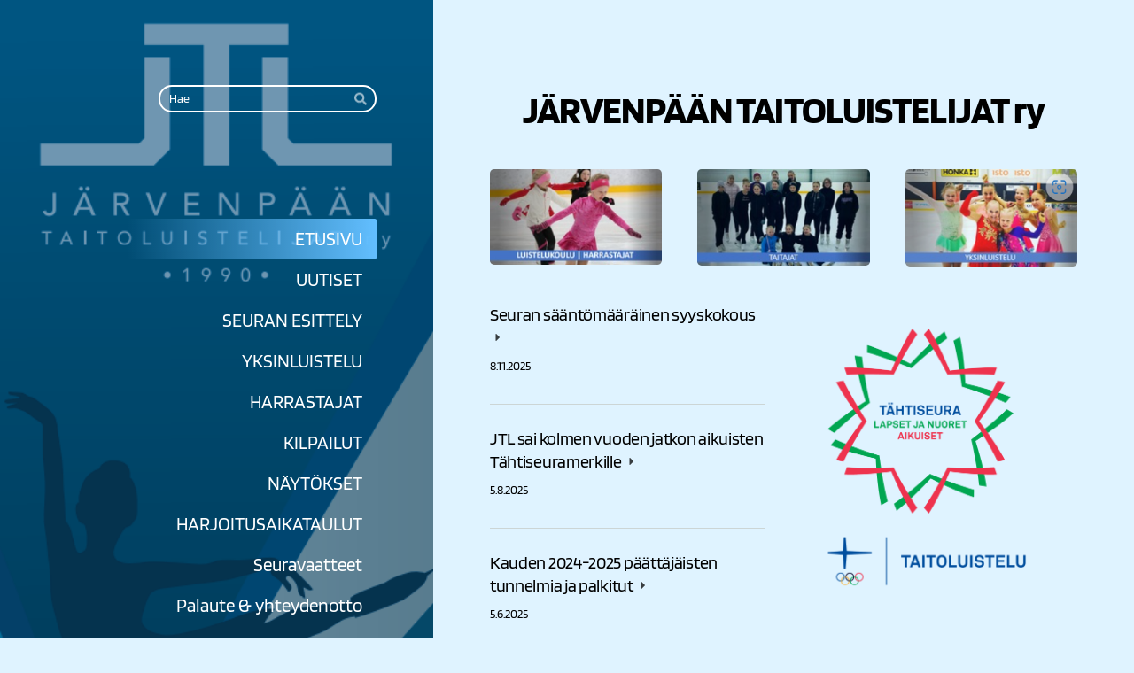

--- FILE ---
content_type: text/html; charset=utf-8
request_url: https://jtl.sporttisaitti.com/
body_size: 8615
content:
<!DOCTYPE html>
<html class="no-js" lang="fi" data-consentbannerenabled>

<head>
  <title>Järvenpään Taitoluistelijat ry</title>
  <meta charset="utf-8">
  <meta name="viewport" content="width=device-width,initial-scale=1.0">
  <link rel="preconnect" href="https://fonts.avoine.com" crossorigin>
  <link rel="preconnect" href="https://bin.yhdistysavain.fi" crossorigin>
  <script data-cookieconsent="ignore">
    document.documentElement.classList.replace('no-js', 'js')
  </script>
  
  <link href="https://fonts.avoine.com/fonts/blinker/ya.css" rel="stylesheet" class="font-import"><link href="https://fonts.avoine.com/fonts/be-vietnam-pro/ya.css" rel="stylesheet" class="font-import">
  <link rel="stylesheet" href="/@css/browsing-1.css?b1768915418s1743344709253">
  
<link rel="canonical" href="https://jtl.sporttisaitti.com/"><meta name="description" content="JÄRVENPÄÄN TAITOLUISTELIJAT ry"><link rel="image_src" href="https://bin.yhdistysavain.fi/1585322/mQnorft96coY9vKD6wBo0aReGv/LuKo.png"><link rel="icon" href="https://bin.yhdistysavain.fi/1585322/XzUPWpgq568IVnFTL8Tb0aRdkD@32&#x3D;MzE8TC4xPg/Icon.png" type="image/png" sizes="32x32"/><link rel="icon" href="https://bin.yhdistysavain.fi/1585322/XzUPWpgq568IVnFTL8Tb0aRdkD@240&#x3D;OgD7MmMgZG/Icon.png" type="image/png" sizes="240x240"/><meta itemprop="name" content="ETUSIVU"><meta itemprop="url" content="https://jtl.sporttisaitti.com/"><meta itemprop="image" content="https://bin.yhdistysavain.fi/1585322/mQnorft96coY9vKD6wBo0aReGv/LuKo.png"><meta property="og:type" content="website"><meta property="og:title" content="ETUSIVU"><meta property="og:url" content="https://jtl.sporttisaitti.com/"><meta property="og:image" content="https://bin.yhdistysavain.fi/1585322/mQnorft96coY9vKD6wBo0aReGv/LuKo.png"><meta property="og:image:width" content="253"><meta property="og:image:height" content="141"><meta property="og:description" content="JÄRVENPÄÄN TAITOLUISTELIJAT ry"><meta property="og:site_name" content="Järvenpään Taitoluistelijat ry"><meta name="twitter:card" content="summary_large_image"><meta name="twitter:title" content="ETUSIVU"><meta name="twitter:description" content="JÄRVENPÄÄN TAITOLUISTELIJAT ry"><meta name="twitter:image" content="https://bin.yhdistysavain.fi/1585322/mQnorft96coY9vKD6wBo0aReGv/LuKo.png"><link rel="preload" as="image" href="https://bin.yhdistysavain.fi/1585322/vbSM1KkB4sOleRN4Bcda0aRdgr/Logo2.png"><link rel="preload" as="image" href="https://bin.yhdistysavain.fi/1585322/e5JSsYPgBGQYv35c3XVg0aRdtd/RollUp.png">

  
  <script type="module" src="/@res/ssr-browsing/ssr-browsing.js?b1768915418"></script>
</head>

<body data-styles-page-id="1">
  
  
  <div id="app" class=""><a class="skip-link noindex" href="#start-of-content">Siirry sivun sisältöön</a><div class="bartender"><!----><div class="d4-canvas bartender__content"><div class="d4-canvas__wrapper d4-canvas-wrapper"><div class="d4-mainCol d4-mainCol--left"><div class="d4-mainCol__background-image"><div class="d4-background-layers"><div class="d4-background-layer d4-background-layer--brightness"></div><div class="d4-background-layer d4-background-layer--overlay"></div><div class="d4-background-layer d4-background-layer--fade"></div></div></div><div class="d4-mobile-bar noindex"><!----><div class="d4-mobile-bar__col d4-mobile-bar__col--fill"><button class="d4-mobile-bar__item d4-offcanvas-toggle" data-bartender-toggle="left"><span aria-hidden="true" class="icon d4-offcanvas-toggle__icon"><svg style="fill: currentColor; width: 17px; height: 17px" width="1792" height="1792" viewBox="0 0 1792 1792" xmlns="http://www.w3.org/2000/svg">
  <path d="M1664 1344v128q0 26-19 45t-45 19h-1408q-26 0-45-19t-19-45v-128q0-26 19-45t45-19h1408q26 0 45 19t19 45zm0-512v128q0 26-19 45t-45 19h-1408q-26 0-45-19t-19-45v-128q0-26 19-45t45-19h1408q26 0 45 19t19 45zm0-512v128q0 26-19 45t-45 19h-1408q-26 0-45-19t-19-45v-128q0-26 19-45t45-19h1408q26 0 45 19t19 45z"/>
</svg>
</span><span class="d4-offcanvas-toggle__text">Valikko</span></button></div><div class="d4-mobile-bar__col d4-mobile-bar__col--right"><div class="d4-mobile-bar__item"><form action="/@search" method="get" class="d4-theme-search noindex d4-theme-search--mobile"><div class="d4-theme-search__field d4-theme-search__field--query"><label for="search-mobile-q" class="d4-theme-search__label sr-only">Haku</label><input class="d4-theme-search__input d4-theme-search__input--grow" type="search" id="search-mobile-q" name="q" placeholder="Hae" autocomplete="off" required><button class="d4-theme-search__submit" type="submit"><span aria-hidden="true" class="icon d4-theme-search__icon"><svg style="fill: currentColor; width: 12px; height: 12px" xmlns="http://www.w3.org/2000/svg" viewBox="0 0 512 512"><path d="M505 442.7L405.3 343c-4.5-4.5-10.6-7-17-7H372c27.6-35.3 44-79.7 44-128C416 93.1 322.9 0 208 0S0 93.1 0 208s93.1 208 208 208c48.3 0 92.7-16.4 128-44v16.3c0 6.4 2.5 12.5 7 17l99.7 99.7c9.4 9.4 24.6 9.4 33.9 0l28.3-28.3c9.4-9.4 9.4-24.6.1-34zM208 336c-70.7 0-128-57.2-128-128 0-70.7 57.2-128 128-128 70.7 0 128 57.2 128 128 0 70.7-57.2 128-128 128z"></path></svg>
</span><span class="sr-only">Hae</span></button></div></form></div></div></div><div class="d4-mainCol__wrap d4-mainCol__wrap--left"><header class="d4-header"><div class="d4-header__wrap d4-header__wrap--search"><form action="/@search" method="get" class="d4-theme-search noindex d4-theme-search--header"><div class="d4-theme-search__field d4-theme-search__field--query"><label for="search-desktop-q" class="d4-theme-search__label sr-only">Haku</label><input class="d4-theme-search__input" type="search" id="search-desktop-q" name="q" placeholder="Hae" autocomplete="off" required><button class="d4-theme-search__submit" type="submit"><span aria-hidden="true" class="icon d4-theme-search__icon"><svg style="fill: currentColor; width: 12px; height: 12px" xmlns="http://www.w3.org/2000/svg" viewBox="0 0 512 512"><path d="M505 442.7L405.3 343c-4.5-4.5-10.6-7-17-7H372c27.6-35.3 44-79.7 44-128C416 93.1 322.9 0 208 0S0 93.1 0 208s93.1 208 208 208c48.3 0 92.7-16.4 128-44v16.3c0 6.4 2.5 12.5 7 17l99.7 99.7c9.4 9.4 24.6 9.4 33.9 0l28.3-28.3c9.4-9.4 9.4-24.6.1-34zM208 336c-70.7 0-128-57.2-128-128 0-70.7 57.2-128 128-128 70.7 0 128 57.2 128 128 0 70.7-57.2 128-128 128z"></path></svg>
</span><span class="sr-only">Hae</span></button></div></form></div><div class="d4-header__wrap d4-header__wrap--logo"><a class="d4-logo d4-logo--vertical d4-logo--modern noindex" href="/"><div class="d4-logo__image"></div><div class="d4-logo__textWrap"><span class="d4-logo__text">Sivuston etusivulle</span></div></a></div><div class="d4-header__wrap d4-header__wrap--nav d4-sticky"><nav class="d4-main-nav"><ul class="d4-main-nav__list" tabindex="-1"><!--[--><li class="d4-main-nav__item d4-main-nav__item--level-1 d4-main-nav__item--current"><a class="d4-main-nav__link" href="/" aria-current="page"><!----><span class="d4-main-nav__title">ETUSIVU</span><!----></a><!----></li><li class="d4-main-nav__item d4-main-nav__item--level-1"><a class="d4-main-nav__link" href="/uutiset/" aria-current="false"><!----><span class="d4-main-nav__title">UUTISET</span><!----></a><!----></li><li class="d4-main-nav__item d4-main-nav__item--level-1 nav__item--has-children"><a class="d4-main-nav__link" href="/seuran_esittely/" aria-current="false"><!----><span class="d4-main-nav__title">SEURAN ESITTELY</span><!----></a><!--[--><!----><!----><!--]--></li><li class="d4-main-nav__item d4-main-nav__item--level-1 nav__item--has-children"><a class="d4-main-nav__link" href="/yksinluistelu/" aria-current="false"><!----><span class="d4-main-nav__title">YKSINLUISTELU</span><!----></a><!--[--><!----><!----><!--]--></li><li class="d4-main-nav__item d4-main-nav__item--level-1 nav__item--has-children"><a class="d4-main-nav__link" href="/harrastajat/" aria-current="false"><!----><span class="d4-main-nav__title">HARRASTAJAT</span><!----></a><!--[--><!----><!----><!--]--></li><li class="d4-main-nav__item d4-main-nav__item--level-1 nav__item--has-children"><a class="d4-main-nav__link" href="/kilpailut/" aria-current="false"><!----><span class="d4-main-nav__title">KILPAILUT</span><!----></a><!--[--><!----><!----><!--]--></li><li class="d4-main-nav__item d4-main-nav__item--level-1 nav__item--has-children"><a class="d4-main-nav__link" href="/naytokset/" aria-current="false"><!----><span class="d4-main-nav__title">NÄYTÖKSET</span><!----></a><!--[--><!----><!----><!--]--></li><li class="d4-main-nav__item d4-main-nav__item--level-1 nav__item--has-children"><a class="d4-main-nav__link" href="/harjoitusaikataulut/" aria-current="false"><!----><span class="d4-main-nav__title">HARJOITUSAIKATAULUT</span><!----></a><!--[--><!----><!----><!--]--></li><li class="d4-main-nav__item d4-main-nav__item--level-1"><a class="d4-main-nav__link" href="/seuravaatteet/" aria-current="false"><!----><span class="d4-main-nav__title">Seuravaatteet</span><!----></a><!----></li><li class="d4-main-nav__item d4-main-nav__item--level-1"><a class="d4-main-nav__link" href="/palaute/" aria-current="false"><!----><span class="d4-main-nav__title">Palaute &amp; yhteydenotto</span><!----></a><!----></li><li class="d4-main-nav__item d4-main-nav__item--level-1 nav__item--has-children"><a class="d4-main-nav__link" href="/taitoluisteluleirit/" aria-current="false"><!----><span class="d4-main-nav__title">KESÄTERÄSSÄ taitoluisteluleiri</span><!----></a><!--[--><!----><!----><!--]--></li><li class="d4-main-nav__item d4-main-nav__item--level-1"><a class="d4-main-nav__link" href="/taitajien-kesaleiri/" aria-current="false"><!----><span class="d4-main-nav__title">Taitajien kesäleiri</span><!----></a><!----></li><!--]--></ul></nav></div></header></div></div><div class="d4-mainCol d4-mainCol--right"><div class="d4-mainCol__wrap d4-mainCol__wrap--right"><main role="main" id="start-of-content" class="d4-main"><div class="zone-container"><div class="zone" data-zone-id="50main"><!----><!--[--><!--[--><div class="widget-container" id="wc-ZdzHaWLmZlV8dXM2yVoa"><div id="widget-ZdzHaWLmZlV8dXM2yVoa" class="widget widget-text"><!--[--><div><h1 style="text-align:center"><strong>JÄRVENPÄÄN TAITOLUISTELIJAT ry</strong></h1></div><!--]--></div></div><!--]--><!--[--><div id="wc-iWYXkkzV8CmlZ0WKVETH" class="grid"><!----><!----><!--[--><div class="col col--20 col--first"><!--[--><div class="widget-container" id="wc-7v7ftGYfo6cKpv2pdbhG"><div id="widget-7v7ftGYfo6cKpv2pdbhG" class="widget widget-image"><!--[--><figure class="widget-image__figure"><div class="d4-image-container" style="max-width:253px;"><a href="/harrastajat/" aria-label="Siirry sivulle /harrastajat/" style="padding-bottom:55.73122529644269%;"><img src="https://bin.yhdistysavain.fi/1585322/mQnorft96coY9vKD6wBo0aReGv/LuKo.png" width="253" height="141" alt></a></div><!----></figure><!--]--></div></div><!--]--></div><div class="col col--20"><!--[--><div class="widget-container" id="wc-vKVX7zGMFLH60ECQVUHx"><div id="widget-vKVX7zGMFLH60ECQVUHx" class="widget widget-image"><!--[--><figure class="widget-image__figure"><div class="d4-image-container" style="max-width:254px;"><a href="/harrastajat/koululaisluistelu-ja-taitajat-ry/" aria-label="Siirry sivulle /harrastajat/koululaisluistelu-ja-taitajat-ry/" style="padding-bottom:55.90551181102362%;"><img src="https://bin.yhdistysavain.fi/1585322/B69JC0v6mT8um3MC5VqZ0aReHH/Taitajat.png" width="254" height="142" alt></a></div><!----></figure><!--]--></div></div><!--]--></div><div class="col col--20 col--last"><!--[--><div class="widget-container" id="wc-thDs7nAshnlNsqO3ZkDj"><div id="widget-thDs7nAshnlNsqO3ZkDj" class="widget widget-image"><!--[--><figure class="widget-image__figure"><div class="d4-image-container" style="max-width:252px;"><a href="/yksinluistelu/" aria-label="Siirry sivulle /yksinluistelu/" style="padding-bottom:56.34920634920635%;"><img src="https://bin.yhdistysavain.fi/1585322/hSPkCl8Z76qVXKDkDf4q0aReHp/YL.png" width="252" height="142" alt></a></div><!----></figure><!--]--></div></div><!--]--></div><!--]--></div><!--]--><!--[--><div id="wc-L1il3kNOvYE8ZJRIF4cZ" class="grid"><!----><!----><!--[--><div class="col col--30 col--first"><!--[--><div class="widget-container" id="wc-CTTMUYozVwOMLBvrDsHT"><div id="widget-CTTMUYozVwOMLBvrDsHT" class="widget widget-news"><!--[--><div class="widget-news-articles-textonly"><!--[--><a href="/uutiset/seuran-saantomaarainen-syyskokous-3/" class="d4-widget-news-article"><h3 class="d4-arrow-heading d4-widget-news-article-heading"><!--[--><!--]--> Seuran sääntömääräinen syyskokous <span aria-hidden="true" class="icon d4-arrow-heading__caret"><svg style="fill: currentColor; width: 16px; height: 16px" width="1792" height="1792" viewBox="0 0 1792 1792" xmlns="http://www.w3.org/2000/svg">
  <path d="M1152 896q0 26-19 45l-448 448q-19 19-45 19t-45-19-19-45v-896q0-26 19-45t45-19 45 19l448 448q19 19 19 45z" fill="currentColor"/>
</svg>
</span></h3><p class="d4-widget-news-article-date">8.11.2025</p></a><a href="/uutiset/jtl-sai-kolmen-vuoden-jatkon-aikuis/" class="d4-widget-news-article"><h3 class="d4-arrow-heading d4-widget-news-article-heading"><!--[--><!--]--> JTL sai kolmen vuoden jatkon aikuisten Tähtiseuramerkille <span aria-hidden="true" class="icon d4-arrow-heading__caret"><svg style="fill: currentColor; width: 16px; height: 16px" width="1792" height="1792" viewBox="0 0 1792 1792" xmlns="http://www.w3.org/2000/svg">
  <path d="M1152 896q0 26-19 45l-448 448q-19 19-45 19t-45-19-19-45v-896q0-26 19-45t45-19 45 19l448 448q19 19 19 45z" fill="currentColor"/>
</svg>
</span></h3><p class="d4-widget-news-article-date">5.8.2025</p></a><a href="/uutiset/kauden-2024-2025-paattajaisten-tunn/" class="d4-widget-news-article"><h3 class="d4-arrow-heading d4-widget-news-article-heading"><!--[--><!--]--> Kauden 2024-2025 päättäjäisten tunnelmia ja palkitut <span aria-hidden="true" class="icon d4-arrow-heading__caret"><svg style="fill: currentColor; width: 16px; height: 16px" width="1792" height="1792" viewBox="0 0 1792 1792" xmlns="http://www.w3.org/2000/svg">
  <path d="M1152 896q0 26-19 45l-448 448q-19 19-45 19t-45-19-19-45v-896q0-26 19-45t45-19 45 19l448 448q19 19 19 45z" fill="currentColor"/>
</svg>
</span></h3><p class="d4-widget-news-article-date">5.6.2025</p></a><!--]--><div class="d4-widget-news-article-more-news"><a href="/uutiset/">Aiempia uutisia</a><!----><!----></div></div><!--]--></div></div><!--]--></div><div class="col col--30 col--last"><!--[--><div class="widget-container" id="wc-z8MokmRrg1RgcLyU7RbI"><div id="widget-z8MokmRrg1RgcLyU7RbI" class="widget widget-image"><!--[--><figure class="widget-image__figure"><div class="d4-image-container" style="max-width:1292px;"><div style="padding-bottom:112.61609907120743%;"><img src="https://bin.yhdistysavain.fi/1585322/kbu9IgezBQCDgBgeBkgs0aRJWr@1000=1WmyURE828/T%C3%A4htimerkki_lapset%20ja%20nuoret_aikuiset_iso.png" srcset="https://bin.yhdistysavain.fi/1585322/kbu9IgezBQCDgBgeBkgs0aRJWr@500=BAuGYSEVbR/T%C3%A4htimerkki_lapset%20ja%20nuoret_aikuiset_iso.png 500w, https://bin.yhdistysavain.fi/1585322/kbu9IgezBQCDgBgeBkgs0aRJWr@1000=1WmyURE828/T%C3%A4htimerkki_lapset%20ja%20nuoret_aikuiset_iso.png 1000w, https://bin.yhdistysavain.fi/1585322/kbu9IgezBQCDgBgeBkgs0aRJWr/T%C3%A4htimerkki_lapset%20ja%20nuoret_aikuiset_iso.png 1292w" width="1292" height="1455" alt></div></div><!----></figure><!--]--></div></div><div class="widget-container" id="wc-MOuKIyYzQY9iR8SjeljV"><div id="widget-MOuKIyYzQY9iR8SjeljV" class="widget widget-image"><!--[--><figure class="widget-image__figure"><div class="d4-image-container" style="max-width:122px;"><a href="/uutiset/et-ole-yksin/" aria-label="Siirry sivulle /uutiset/et-ole-yksin/" style="padding-bottom:73.77049180327869%;"><img src="https://bin.yhdistysavain.fi/1585322/bOhjL9IR8q8bK6CH2AAe0aRw-k/logo-1.jpg" width="122" height="90" alt></a></div><!----></figure><!--]--></div></div><div class="widget-container" id="wc-Qwx9eLL0Z799zyFNNR6B"><div id="widget-Qwx9eLL0Z799zyFNNR6B" class="widget widget-image"><!--[--><figure class="widget-image__figure"><div class="d4-image-container" style="max-width:685px;"><div style="padding-bottom:25.547445255474454%;"><img src="https://bin.yhdistysavain.fi/1585322/y4ruX9U5hnKst6X9t6CF0bA62K/OP_Uusimaa_RGB_vasen.jpg" width="685" height="175" alt></div></div><!----></figure><!--]--></div></div><!--]--></div><!--]--></div><!--]--><!--[--><div class="widget-container" id="wc-PcX2GcQZ7veEwCBseDPR"><div id="widget-PcX2GcQZ7veEwCBseDPR" class="widget widget-facebook"><!--[--><div class="facebook-wrapper" style="height:0px;"><div class="widget-content-error"><div><span aria-hidden="true" class="icon"><svg style="fill: currentColor; width: 64px; height: 64px" xmlns="http://www.w3.org/2000/svg" viewBox="0 0 576 512"><path d="M248.747 204.705l6.588 112c.373 6.343 5.626 11.295 11.979 11.295h41.37a12 12 0 0 0 11.979-11.295l6.588-112c.405-6.893-5.075-12.705-11.979-12.705h-54.547c-6.903 0-12.383 5.812-11.978 12.705zM330 384c0 23.196-18.804 42-42 42s-42-18.804-42-42 18.804-42 42-42 42 18.804 42 42zm-.423-360.015c-18.433-31.951-64.687-32.009-83.154 0L6.477 440.013C-11.945 471.946 11.118 512 48.054 512H527.94c36.865 0 60.035-39.993 41.577-71.987L329.577 23.985zM53.191 455.002L282.803 57.008c2.309-4.002 8.085-4.002 10.394 0l229.612 397.993c2.308 4-.579 8.998-5.197 8.998H58.388c-4.617.001-7.504-4.997-5.197-8.997z"/></svg></span><span class="noindex">Facebook-sivun näyttäminen ei onnistunut. Tarkista markkinointievästeiden hyväksyminen ja selaimen yksityisyysasetukset.</span></div></div><!----></div><!--]--></div></div><!--]--><!--[--><div class="widget-container" id="wc-zjuVCQzN3lqqrhH77Ed1"><div id="widget-zjuVCQzN3lqqrhH77Ed1" class="widget widget-spacer" style="padding-bottom:5%;"><!--[--><hr class="widget-spacer__rule"><!--]--></div></div><!--]--><!--[--><div id="wc-v6SuXHk6aVH2oky5HuYJ" class="grid"><!----><!----><!--[--><div class="col col--20 col--first"><!--[--><div class="widget-container" id="wc-IrAFHkORHr6BnAWQeoow"><div id="widget-IrAFHkORHr6BnAWQeoow" class="widget widget-calltoaction widget-calltoaction--center"><!--[--><a href="/jasensivut/" class="d4-button d4-button--spacing-normal d4-button--color-primary d4-button--icon-left d4-button--context-website d4-button--text-center" style="" aria-disabled="false" target="_blank"><div class="d4-button__content"><!----><span class="d4-button__text">JÄSENSIVUT</span></div><!----><!----></a><!--]--></div></div><!--]--></div><div class="col col--20"><!--[--><div class="widget-container" id="wc-MKhIY8CEcGbdD47OjOQU"><div id="widget-MKhIY8CEcGbdD47OjOQU" class="widget widget-calltoaction widget-calltoaction--center"><!--[--><a href="/tyohuone/" class="d4-button d4-button--spacing-normal d4-button--color-primary d4-button--icon-left d4-button--context-website d4-button--text-center" style="" aria-disabled="false" target="_blank"><div class="d4-button__content"><!----><span class="d4-button__text">TYÖHUONE</span></div><!----><!----></a><!--]--></div></div><!--]--></div><div class="col col--20 col--last"><!--[--><div class="widget-container" id="wc-1sARkDUySYw8Mze3pxky"><div id="widget-1sARkDUySYw8Mze3pxky" class="widget widget-calltoaction widget-calltoaction--center"><!--[--><a href="/kisatiimi/" class="d4-button d4-button--spacing-normal d4-button--color-primary d4-button--icon-left d4-button--context-website d4-button--text-center" style="" aria-disabled="false" target="_blank"><div class="d4-button__content"><!----><span class="d4-button__text">KISATIIMI</span></div><!----><!----></a><!--]--></div></div><!--]--></div><!--]--></div><!--]--><!--]--><!----></div><!----></div></main><footer class="d4-footer"><div class="d4-footer__wrap flex"><div class="d4-footer__copylogin copylogin"><span><a id="login-link" href="/@admin/website/?page=%2F" target="_top" rel="nofollow" aria-label="Kirjaudu sivustolle"> © </a> Järvenpään Taitoluistelijat ry</span></div><div class="d4-footer__menu footer-menu" data-widget-edit-tip=""><ul><!----><li><a href="/@cookies">Evästeet</a></li><li class="footer-menu__iconItem"><a class="footer-menu__iconLink" href="https://www.facebook.com/jarvenpaan.taitoluistelijat/?locale=fi_FI" target="_blank"><span aria-hidden="true" class="icon footer-menu__icon"><svg style="fill: currentColor; width: 16px; height: 16px" width="1792" height="1792" viewBox="0 0 1792 1792" xmlns="http://www.w3.org/2000/svg" fill="#819798">
  <path d="M1343 12v264h-157q-86 0-116 36t-30 108v189h293l-39 296h-254v759h-306v-759h-255v-296h255v-218q0-186 104-288.5t277-102.5q147 0 228 12z"/>
</svg>
</span><span class="sr-only">Facebook</span></a></li><!----><li class="footer-menu__iconItem"><a class="footer-menu__iconLink" href="https://www.instagram.com/jarvenpaantaitoluistelijat/" target="_blank"><span aria-hidden="true" class="icon footer-menu__icon"><svg style="fill: currentColor; width: 16px; height: 16px" xmlns="http://www.w3.org/2000/svg" viewBox="0 0 448 512">
  <path d="M224.1 141c-63.6 0-114.9 51.3-114.9 114.9s51.3 114.9 114.9 114.9S339 319.5 339 255.9 287.7 141 224.1 141zm0 189.6c-41.1 0-74.7-33.5-74.7-74.7s33.5-74.7 74.7-74.7 74.7 33.5 74.7 74.7-33.6 74.7-74.7 74.7zm146.4-194.3c0 14.9-12 26.8-26.8 26.8-14.9 0-26.8-12-26.8-26.8s12-26.8 26.8-26.8 26.8 12 26.8 26.8zm76.1 27.2c-1.7-35.9-9.9-67.7-36.2-93.9-26.2-26.2-58-34.4-93.9-36.2-37-2.1-147.9-2.1-184.9 0-35.8 1.7-67.6 9.9-93.9 36.1s-34.4 58-36.2 93.9c-2.1 37-2.1 147.9 0 184.9 1.7 35.9 9.9 67.7 36.2 93.9s58 34.4 93.9 36.2c37 2.1 147.9 2.1 184.9 0 35.9-1.7 67.7-9.9 93.9-36.2 26.2-26.2 34.4-58 36.2-93.9 2.1-37 2.1-147.8 0-184.8zM398.8 388c-7.8 19.6-22.9 34.7-42.6 42.6-29.5 11.7-99.5 9-132.1 9s-102.7 2.6-132.1-9c-19.6-7.8-34.7-22.9-42.6-42.6-11.7-29.5-9-99.5-9-132.1s-2.6-102.7 9-132.1c7.8-19.6 22.9-34.7 42.6-42.6 29.5-11.7 99.5-9 132.1-9s102.7-2.6 132.1 9c19.6 7.8 34.7 22.9 42.6 42.6 11.7 29.5 9 99.5 9 132.1s2.7 102.7-9 132.1z"/>
</svg>
</span><span class="sr-only">Instagram</span></a></li><li><a href="https://www.yhdistysavain.fi" class="made-with" target="_blank" rel="noopener">Tehty Yhdistysavaimella</a></li></ul></div></div></footer></div></div></div></div><div class="d4-offcanvas d4-offcanvas--left bartender__bar bartender__bar--left" aria-label="Valikko" mode="float"><!----><nav class="d4-mobile-nav"><ul class="d4-mobile-nav__list" tabindex="-1"><!--[--><li class="d4-mobile-nav__item d4-mobile-nav__item--level-1 d4-mobile-nav__item--current"><a class="d4-mobile-nav__link" href="/" aria-current="page"><!----><span class="d4-mobile-nav__title">ETUSIVU</span><!----></a><!----></li><li class="d4-mobile-nav__item d4-mobile-nav__item--level-1"><a class="d4-mobile-nav__link" href="/uutiset/" aria-current="false"><!----><span class="d4-mobile-nav__title">UUTISET</span><!----></a><!----></li><li class="d4-mobile-nav__item d4-mobile-nav__item--level-1 d4-mobile-nav__item--has-children"><a class="d4-mobile-nav__link" href="/seuran_esittely/" aria-current="false"><!----><span class="d4-mobile-nav__title">SEURAN ESITTELY</span><!----></a><!--[--><button class="navExpand navExpand--active" data-text-expand="Näytä sivun SEURAN ESITTELY alasivut" data-text-unexpand="Piilota sivun SEURAN ESITTELY alasivut" aria-label="Näytä sivun SEURAN ESITTELY alasivut" aria-controls="nav__list--368" aria-expanded="true"><span aria-hidden="true" class="icon navExpand__icon navExpand__icon--plus"><svg style="fill: currentColor; width: 14px; height: 14px" width="11" height="11" viewBox="0 0 11 11" xmlns="http://www.w3.org/2000/svg">
  <path d="M11 5.182v.636c0 .227-.08.42-.24.58-.158.16-.35.238-.578.238H6.636v3.546c0 .227-.08.42-.238.58-.16.158-.353.238-.58.238h-.636c-.227 0-.42-.08-.58-.24-.16-.158-.238-.35-.238-.578V6.636H.818c-.227 0-.42-.08-.58-.238C.08 6.238 0 6.045 0 5.818v-.636c0-.227.08-.42.24-.58.158-.16.35-.238.578-.238h3.546V.818c0-.227.08-.42.238-.58.16-.158.353-.238.58-.238h.636c.227 0 .42.08.58.24.16.158.238.35.238.578v3.546h3.546c.227 0 .42.08.58.238.158.16.238.353.238.58z" fill-rule="nonzero"/>
</svg>
</span><span aria-hidden="true" class="icon navExpand__icon navExpand__icon--minus"><svg style="fill: currentColor; width: 14px; height: 14px" width="1792" height="1792" viewBox="0 0 1792 1792" xmlns="http://www.w3.org/2000/svg">
  <path d="M1600 736v192q0 40-28 68t-68 28h-1216q-40 0-68-28t-28-68v-192q0-40 28-68t68-28h1216q40 0 68 28t28 68z"/>
</svg>
</span></button><ul class="d4-mobile-nav__list" tabindex="-1" id="nav__list--368" aria-label="Sivun SEURAN ESITTELY alasivut"><!--[--><li class="d4-mobile-nav__item d4-mobile-nav__item--level-2"><a class="d4-mobile-nav__link" href="/seuran_esittely/toiminta-valmennuslinja/" aria-current="false"><!----><span class="d4-mobile-nav__title">Toiminta-/valmennuslinja</span><!----></a><!----></li><li class="d4-mobile-nav__item d4-mobile-nav__item--level-2"><a class="d4-mobile-nav__link" href="/seuran_esittely/seuran-saannot/" aria-current="false"><!----><span class="d4-mobile-nav__title">Seuran säännöt</span><!----></a><!----></li><li class="d4-mobile-nav__item d4-mobile-nav__item--level-2 d4-mobile-nav__item--has-children"><a class="d4-mobile-nav__link" href="/seuran_esittely/valmentajat-ja-ohjaajat/" aria-current="false"><!----><span class="d4-mobile-nav__title">Valmentajat ja ohjaajat</span><!----></a><!--[--><button class="navExpand navExpand--active" data-text-expand="Näytä sivun Valmentajat ja ohjaajat alasivut" data-text-unexpand="Piilota sivun Valmentajat ja ohjaajat alasivut" aria-label="Näytä sivun Valmentajat ja ohjaajat alasivut" aria-controls="nav__list--372" aria-expanded="true"><span aria-hidden="true" class="icon navExpand__icon navExpand__icon--plus"><svg style="fill: currentColor; width: 14px; height: 14px" width="11" height="11" viewBox="0 0 11 11" xmlns="http://www.w3.org/2000/svg">
  <path d="M11 5.182v.636c0 .227-.08.42-.24.58-.158.16-.35.238-.578.238H6.636v3.546c0 .227-.08.42-.238.58-.16.158-.353.238-.58.238h-.636c-.227 0-.42-.08-.58-.24-.16-.158-.238-.35-.238-.578V6.636H.818c-.227 0-.42-.08-.58-.238C.08 6.238 0 6.045 0 5.818v-.636c0-.227.08-.42.24-.58.158-.16.35-.238.578-.238h3.546V.818c0-.227.08-.42.238-.58.16-.158.353-.238.58-.238h.636c.227 0 .42.08.58.24.16.158.238.35.238.578v3.546h3.546c.227 0 .42.08.58.238.158.16.238.353.238.58z" fill-rule="nonzero"/>
</svg>
</span><span aria-hidden="true" class="icon navExpand__icon navExpand__icon--minus"><svg style="fill: currentColor; width: 14px; height: 14px" width="1792" height="1792" viewBox="0 0 1792 1792" xmlns="http://www.w3.org/2000/svg">
  <path d="M1600 736v192q0 40-28 68t-68 28h-1216q-40 0-68-28t-28-68v-192q0-40 28-68t68-28h1216q40 0 68 28t28 68z"/>
</svg>
</span></button><ul class="d4-mobile-nav__list" tabindex="-1" id="nav__list--372" aria-label="Sivun Valmentajat ja ohjaajat alasivut"><!--[--><li class="d4-mobile-nav__item d4-mobile-nav__item--level-3"><a class="d4-mobile-nav__link" href="/seuran_esittely/valmentajat-ja-ohjaajat/yl-valmentajat/" aria-current="false"><!----><span class="d4-mobile-nav__title">YL valmentajat</span><!----></a><!----></li><li class="d4-mobile-nav__item d4-mobile-nav__item--level-3"><a class="d4-mobile-nav__link" href="/seuran_esittely/valmentajat-ja-ohjaajat/harrasteryhmien-valmentajat-ja-o/" aria-current="false"><!----><span class="d4-mobile-nav__title">Harrasteryhmien valmentajat ja ohjaajat</span><!----></a><!----></li><!--]--></ul><!--]--></li><li class="d4-mobile-nav__item d4-mobile-nav__item--level-2"><a class="d4-mobile-nav__link" href="/seuran_esittely/johtokunta-toimikunnat-ryhmayhte/" aria-current="false"><!----><span class="d4-mobile-nav__title">Johtokunta, toimikunnat, ryhmäyhteyshenkilöt</span><!----></a><!----></li><li class="d4-mobile-nav__item d4-mobile-nav__item--level-2"><a class="d4-mobile-nav__link" href="/seuran_esittely/varainhankinta/" aria-current="false"><!----><span class="d4-mobile-nav__title">Varainhankinta</span><!----></a><!----></li><li class="d4-mobile-nav__item d4-mobile-nav__item--level-2"><a class="d4-mobile-nav__link" href="/seuran_esittely/yhteystiedot/" aria-current="false"><!----><span class="d4-mobile-nav__title">Yhteystiedot</span><!----></a><!----></li><li class="d4-mobile-nav__item d4-mobile-nav__item--level-2"><a class="d4-mobile-nav__link" href="/seuran_esittely/rekisteritiedot/" aria-current="false"><!----><span class="d4-mobile-nav__title">Rekisteritiedot</span><!----></a><!----></li><li class="d4-mobile-nav__item d4-mobile-nav__item--level-2"><a class="d4-mobile-nav__link" href="/seuran_esittely/avoimet-tyopaikat/" aria-current="false"><!----><span class="d4-mobile-nav__title">Avoimet työpaikat</span><!----></a><!----></li><li class="d4-mobile-nav__item d4-mobile-nav__item--level-2"><a class="d4-mobile-nav__link" href="/seuran_esittely/naytosvalojen-vuokraus/" aria-current="false"><!----><span class="d4-mobile-nav__title">Näytösvalojen vuokraus</span><!----></a><!----></li><!--]--></ul><!--]--></li><li class="d4-mobile-nav__item d4-mobile-nav__item--level-1 d4-mobile-nav__item--has-children"><a class="d4-mobile-nav__link" href="/yksinluistelu/" aria-current="false"><!----><span class="d4-mobile-nav__title">YKSINLUISTELU</span><!----></a><!--[--><button class="navExpand navExpand--active" data-text-expand="Näytä sivun YKSINLUISTELU alasivut" data-text-unexpand="Piilota sivun YKSINLUISTELU alasivut" aria-label="Näytä sivun YKSINLUISTELU alasivut" aria-controls="nav__list--400" aria-expanded="true"><span aria-hidden="true" class="icon navExpand__icon navExpand__icon--plus"><svg style="fill: currentColor; width: 14px; height: 14px" width="11" height="11" viewBox="0 0 11 11" xmlns="http://www.w3.org/2000/svg">
  <path d="M11 5.182v.636c0 .227-.08.42-.24.58-.158.16-.35.238-.578.238H6.636v3.546c0 .227-.08.42-.238.58-.16.158-.353.238-.58.238h-.636c-.227 0-.42-.08-.58-.24-.16-.158-.238-.35-.238-.578V6.636H.818c-.227 0-.42-.08-.58-.238C.08 6.238 0 6.045 0 5.818v-.636c0-.227.08-.42.24-.58.158-.16.35-.238.578-.238h3.546V.818c0-.227.08-.42.238-.58.16-.158.353-.238.58-.238h.636c.227 0 .42.08.58.24.16.158.238.35.238.578v3.546h3.546c.227 0 .42.08.58.238.158.16.238.353.238.58z" fill-rule="nonzero"/>
</svg>
</span><span aria-hidden="true" class="icon navExpand__icon navExpand__icon--minus"><svg style="fill: currentColor; width: 14px; height: 14px" width="1792" height="1792" viewBox="0 0 1792 1792" xmlns="http://www.w3.org/2000/svg">
  <path d="M1600 736v192q0 40-28 68t-68 28h-1216q-40 0-68-28t-28-68v-192q0-40 28-68t68-28h1216q40 0 68 28t28 68z"/>
</svg>
</span></button><ul class="d4-mobile-nav__list" tabindex="-1" id="nav__list--400" aria-label="Sivun YKSINLUISTELU alasivut"><!--[--><li class="d4-mobile-nav__item d4-mobile-nav__item--level-2 d4-mobile-nav__item--has-children"><a class="d4-mobile-nav__link" href="/yksinluistelu/kilparyhmat/" aria-current="false"><!----><span class="d4-mobile-nav__title">Kilparyhmät</span><!----></a><!--[--><button class="navExpand navExpand--active" data-text-expand="Näytä sivun Kilparyhmät alasivut" data-text-unexpand="Piilota sivun Kilparyhmät alasivut" aria-label="Näytä sivun Kilparyhmät alasivut" aria-controls="nav__list--401" aria-expanded="true"><span aria-hidden="true" class="icon navExpand__icon navExpand__icon--plus"><svg style="fill: currentColor; width: 14px; height: 14px" width="11" height="11" viewBox="0 0 11 11" xmlns="http://www.w3.org/2000/svg">
  <path d="M11 5.182v.636c0 .227-.08.42-.24.58-.158.16-.35.238-.578.238H6.636v3.546c0 .227-.08.42-.238.58-.16.158-.353.238-.58.238h-.636c-.227 0-.42-.08-.58-.24-.16-.158-.238-.35-.238-.578V6.636H.818c-.227 0-.42-.08-.58-.238C.08 6.238 0 6.045 0 5.818v-.636c0-.227.08-.42.24-.58.158-.16.35-.238.578-.238h3.546V.818c0-.227.08-.42.238-.58.16-.158.353-.238.58-.238h.636c.227 0 .42.08.58.24.16.158.238.35.238.578v3.546h3.546c.227 0 .42.08.58.238.158.16.238.353.238.58z" fill-rule="nonzero"/>
</svg>
</span><span aria-hidden="true" class="icon navExpand__icon navExpand__icon--minus"><svg style="fill: currentColor; width: 14px; height: 14px" width="1792" height="1792" viewBox="0 0 1792 1792" xmlns="http://www.w3.org/2000/svg">
  <path d="M1600 736v192q0 40-28 68t-68 28h-1216q-40 0-68-28t-28-68v-192q0-40 28-68t68-28h1216q40 0 68 28t28 68z"/>
</svg>
</span></button><ul class="d4-mobile-nav__list" tabindex="-1" id="nav__list--401" aria-label="Sivun Kilparyhmät alasivut"><!--[--><li class="d4-mobile-nav__item d4-mobile-nav__item--level-3"><a class="d4-mobile-nav__link" href="/yksinluistelu/kilparyhmat/blue/" aria-current="false"><!----><span class="d4-mobile-nav__title">BLUE</span><!----></a><!----></li><li class="d4-mobile-nav__item d4-mobile-nav__item--level-3"><a class="d4-mobile-nav__link" href="/yksinluistelu/kilparyhmat/pink/" aria-current="false"><!----><span class="d4-mobile-nav__title">PINK</span><!----></a><!----></li><li class="d4-mobile-nav__item d4-mobile-nav__item--level-3"><a class="d4-mobile-nav__link" href="/yksinluistelu/kilparyhmat/red/" aria-current="false"><!----><span class="d4-mobile-nav__title">RED</span><!----></a><!----></li><!--]--></ul><!--]--></li><li class="d4-mobile-nav__item d4-mobile-nav__item--level-2 d4-mobile-nav__item--has-children"><a class="d4-mobile-nav__link" href="/yksinluistelu/kehitys-ja-harrastekilparyhmat/" aria-current="false"><!----><span class="d4-mobile-nav__title">Kehitys- ja harrastekilparyhmät</span><!----></a><!--[--><button class="navExpand navExpand--active" data-text-expand="Näytä sivun Kehitys- ja harrastekilparyhmät alasivut" data-text-unexpand="Piilota sivun Kehitys- ja harrastekilparyhmät alasivut" aria-label="Näytä sivun Kehitys- ja harrastekilparyhmät alasivut" aria-controls="nav__list--429" aria-expanded="true"><span aria-hidden="true" class="icon navExpand__icon navExpand__icon--plus"><svg style="fill: currentColor; width: 14px; height: 14px" width="11" height="11" viewBox="0 0 11 11" xmlns="http://www.w3.org/2000/svg">
  <path d="M11 5.182v.636c0 .227-.08.42-.24.58-.158.16-.35.238-.578.238H6.636v3.546c0 .227-.08.42-.238.58-.16.158-.353.238-.58.238h-.636c-.227 0-.42-.08-.58-.24-.16-.158-.238-.35-.238-.578V6.636H.818c-.227 0-.42-.08-.58-.238C.08 6.238 0 6.045 0 5.818v-.636c0-.227.08-.42.24-.58.158-.16.35-.238.578-.238h3.546V.818c0-.227.08-.42.238-.58.16-.158.353-.238.58-.238h.636c.227 0 .42.08.58.24.16.158.238.35.238.578v3.546h3.546c.227 0 .42.08.58.238.158.16.238.353.238.58z" fill-rule="nonzero"/>
</svg>
</span><span aria-hidden="true" class="icon navExpand__icon navExpand__icon--minus"><svg style="fill: currentColor; width: 14px; height: 14px" width="1792" height="1792" viewBox="0 0 1792 1792" xmlns="http://www.w3.org/2000/svg">
  <path d="M1600 736v192q0 40-28 68t-68 28h-1216q-40 0-68-28t-28-68v-192q0-40 28-68t68-28h1216q40 0 68 28t28 68z"/>
</svg>
</span></button><ul class="d4-mobile-nav__list" tabindex="-1" id="nav__list--429" aria-label="Sivun Kehitys- ja harrastekilparyhmät alasivut"><!--[--><li class="d4-mobile-nav__item d4-mobile-nav__item--level-3"><a class="d4-mobile-nav__link" href="/yksinluistelu/kehitys-ja-harrastekilparyhmat/kristallit/" aria-current="false"><!----><span class="d4-mobile-nav__title">Kristallit</span><!----></a><!----></li><li class="d4-mobile-nav__item d4-mobile-nav__item--level-3"><a class="d4-mobile-nav__link" href="/yksinluistelu/kehitys-ja-harrastekilparyhmat/minitaitajat/" aria-current="false"><!----><span class="d4-mobile-nav__title">Minitaitajat</span><!----></a><!----></li><li class="d4-mobile-nav__item d4-mobile-nav__item--level-3"><a class="d4-mobile-nav__link" href="/yksinluistelu/kehitys-ja-harrastekilparyhmat/kilpataitajat/" aria-current="false"><!----><span class="d4-mobile-nav__title">Kilpataitajat</span><!----></a><!----></li><li class="d4-mobile-nav__item d4-mobile-nav__item--level-3"><a class="d4-mobile-nav__link" href="/yksinluistelu/kehitys-ja-harrastekilparyhmat/taitajat-a-ja-b/" aria-current="false"><!----><span class="d4-mobile-nav__title">Taitajat A ja B</span><!----></a><!----></li><!--]--></ul><!--]--></li><li class="d4-mobile-nav__item d4-mobile-nav__item--level-2"><a class="d4-mobile-nav__link" href="/yksinluistelu/luistelijan-polku-jtl-ssa/" aria-current="false"><!----><span class="d4-mobile-nav__title">Luistelijan polku JTL:ssä</span><!----></a><!----></li><li class="d4-mobile-nav__item d4-mobile-nav__item--level-2"><a class="d4-mobile-nav__link" href="/yksinluistelu/luistelijoiden-ja-vanhempien-pel/" aria-current="false"><!----><span class="d4-mobile-nav__title">Luistelijoiden ja vanhempien pelisäännöt</span><!----></a><!----></li><li class="d4-mobile-nav__item d4-mobile-nav__item--level-2"><a class="d4-mobile-nav__link" href="/yksinluistelu/kilpailupassi-ent-lisenssi/" aria-current="false"><!----><span class="d4-mobile-nav__title">Kilpailupassi ent. lisenssi</span><!----></a><!----></li><li class="d4-mobile-nav__item d4-mobile-nav__item--level-2"><a class="d4-mobile-nav__link" href="/yksinluistelu/kilpailuohjelmien_tekeminen/" aria-current="false"><!----><span class="d4-mobile-nav__title">Kilpailuohjelmien tekeminen</span><!----></a><!----></li><li class="d4-mobile-nav__item d4-mobile-nav__item--level-2"><a class="d4-mobile-nav__link" href="/yksinluistelu/kilpailuohjeet/" aria-current="false"><!----><span class="d4-mobile-nav__title">Kilpailuohjeet</span><!----></a><!----></li><li class="d4-mobile-nav__item d4-mobile-nav__item--level-2"><a class="d4-mobile-nav__link" href="/yksinluistelu/tapaturman-sattuessa/" aria-current="false"><!----><span class="d4-mobile-nav__title">Tapaturman sattuessa</span><!----></a><!----></li><li class="d4-mobile-nav__item d4-mobile-nav__item--level-2"><a class="d4-mobile-nav__link" href="/yksinluistelu/jarvenpaan-lukion-urheilulinja/" aria-current="false"><!----><span class="d4-mobile-nav__title">Järvenpään Lukion urheilulinja</span><!----></a><!----></li><!--]--></ul><!--]--></li><li class="d4-mobile-nav__item d4-mobile-nav__item--level-1 d4-mobile-nav__item--has-children"><a class="d4-mobile-nav__link" href="/harrastajat/" aria-current="false"><!----><span class="d4-mobile-nav__title">HARRASTAJAT</span><!----></a><!--[--><button class="navExpand navExpand--active" data-text-expand="Näytä sivun HARRASTAJAT alasivut" data-text-unexpand="Piilota sivun HARRASTAJAT alasivut" aria-label="Näytä sivun HARRASTAJAT alasivut" aria-controls="nav__list--456" aria-expanded="true"><span aria-hidden="true" class="icon navExpand__icon navExpand__icon--plus"><svg style="fill: currentColor; width: 14px; height: 14px" width="11" height="11" viewBox="0 0 11 11" xmlns="http://www.w3.org/2000/svg">
  <path d="M11 5.182v.636c0 .227-.08.42-.24.58-.158.16-.35.238-.578.238H6.636v3.546c0 .227-.08.42-.238.58-.16.158-.353.238-.58.238h-.636c-.227 0-.42-.08-.58-.24-.16-.158-.238-.35-.238-.578V6.636H.818c-.227 0-.42-.08-.58-.238C.08 6.238 0 6.045 0 5.818v-.636c0-.227.08-.42.24-.58.158-.16.35-.238.578-.238h3.546V.818c0-.227.08-.42.238-.58.16-.158.353-.238.58-.238h.636c.227 0 .42.08.58.24.16.158.238.35.238.578v3.546h3.546c.227 0 .42.08.58.238.158.16.238.353.238.58z" fill-rule="nonzero"/>
</svg>
</span><span aria-hidden="true" class="icon navExpand__icon navExpand__icon--minus"><svg style="fill: currentColor; width: 14px; height: 14px" width="1792" height="1792" viewBox="0 0 1792 1792" xmlns="http://www.w3.org/2000/svg">
  <path d="M1600 736v192q0 40-28 68t-68 28h-1216q-40 0-68-28t-28-68v-192q0-40 28-68t68-28h1216q40 0 68 28t28 68z"/>
</svg>
</span></button><ul class="d4-mobile-nav__list" tabindex="-1" id="nav__list--456" aria-label="Sivun HARRASTAJAT alasivut"><!--[--><li class="d4-mobile-nav__item d4-mobile-nav__item--level-2"><a class="d4-mobile-nav__link" href="/harrastajat/luistelukoulu-ja-kehitysryhmat/" aria-current="false"><!----><span class="d4-mobile-nav__title">Luistelukoulu</span><!----></a><!----></li><li class="d4-mobile-nav__item d4-mobile-nav__item--level-2"><a class="d4-mobile-nav__link" href="/harrastajat/koululaisluistelu-ja-taitajat-ry/" aria-current="false"><!----><span class="d4-mobile-nav__title">Koululaisluistelu ja Taitajat-ryhmät</span><!----></a><!----></li><li class="d4-mobile-nav__item d4-mobile-nav__item--level-2"><a class="d4-mobile-nav__link" href="/harrastajat/aikuisluistelu/" aria-current="false"><!----><span class="d4-mobile-nav__title">Aikuisluistelu</span><!----></a><!----></li><li class="d4-mobile-nav__item d4-mobile-nav__item--level-2"><a class="d4-mobile-nav__link" href="/harrastajat/hinnat/" aria-current="false"><!----><span class="d4-mobile-nav__title">Hinnat</span><!----></a><!----></li><li class="d4-mobile-nav__item d4-mobile-nav__item--level-2"><a class="d4-mobile-nav__link" href="/harrastajat/tapaturman-sattuessa/" aria-current="false"><!----><span class="d4-mobile-nav__title">Tapaturman sattuessa</span><!----></a><!----></li><li class="d4-mobile-nav__item d4-mobile-nav__item--level-2"><a class="d4-mobile-nav__link" href="/harrastajat/ilmoittautuminen-ryhmiin/" aria-current="false"><!----><span class="d4-mobile-nav__title">Ilmoittautuminen ryhmiin</span><!----></a><!----></li><li class="d4-mobile-nav__item d4-mobile-nav__item--level-2"><a class="d4-mobile-nav__link" href="/harrastajat/pelisaannot/" aria-current="false"><!----><span class="d4-mobile-nav__title">Pelisäännöt</span><!----></a><!----></li><!--]--></ul><!--]--></li><li class="d4-mobile-nav__item d4-mobile-nav__item--level-1 d4-mobile-nav__item--has-children"><a class="d4-mobile-nav__link" href="/kilpailut/" aria-current="false"><!----><span class="d4-mobile-nav__title">KILPAILUT</span><!----></a><!--[--><button class="navExpand navExpand--active" data-text-expand="Näytä sivun KILPAILUT alasivut" data-text-unexpand="Piilota sivun KILPAILUT alasivut" aria-label="Näytä sivun KILPAILUT alasivut" aria-controls="nav__list--481" aria-expanded="true"><span aria-hidden="true" class="icon navExpand__icon navExpand__icon--plus"><svg style="fill: currentColor; width: 14px; height: 14px" width="11" height="11" viewBox="0 0 11 11" xmlns="http://www.w3.org/2000/svg">
  <path d="M11 5.182v.636c0 .227-.08.42-.24.58-.158.16-.35.238-.578.238H6.636v3.546c0 .227-.08.42-.238.58-.16.158-.353.238-.58.238h-.636c-.227 0-.42-.08-.58-.24-.16-.158-.238-.35-.238-.578V6.636H.818c-.227 0-.42-.08-.58-.238C.08 6.238 0 6.045 0 5.818v-.636c0-.227.08-.42.24-.58.158-.16.35-.238.578-.238h3.546V.818c0-.227.08-.42.238-.58.16-.158.353-.238.58-.238h.636c.227 0 .42.08.58.24.16.158.238.35.238.578v3.546h3.546c.227 0 .42.08.58.238.158.16.238.353.238.58z" fill-rule="nonzero"/>
</svg>
</span><span aria-hidden="true" class="icon navExpand__icon navExpand__icon--minus"><svg style="fill: currentColor; width: 14px; height: 14px" width="1792" height="1792" viewBox="0 0 1792 1792" xmlns="http://www.w3.org/2000/svg">
  <path d="M1600 736v192q0 40-28 68t-68 28h-1216q-40 0-68-28t-28-68v-192q0-40 28-68t68-28h1216q40 0 68 28t28 68z"/>
</svg>
</span></button><ul class="d4-mobile-nav__list" tabindex="-1" id="nav__list--481" aria-label="Sivun KILPAILUT alasivut"><!--[--><li class="d4-mobile-nav__item d4-mobile-nav__item--level-2 d4-mobile-nav__item--has-children"><a class="d4-mobile-nav__link" href="/kilpailut/jtl-n-jarjestamat-kilpailut-kaudell/" aria-current="false"><!----><span class="d4-mobile-nav__title">JTL:n järjestämät kilpailut kaudella 2025-2026</span><!----></a><!--[--><button class="navExpand navExpand--active" data-text-expand="Näytä sivun JTL:n järjestämät kilpailut kaudella 2025-2026 alasivut" data-text-unexpand="Piilota sivun JTL:n järjestämät kilpailut kaudella 2025-2026 alasivut" aria-label="Näytä sivun JTL:n järjestämät kilpailut kaudella 2025-2026 alasivut" aria-controls="nav__list--1922" aria-expanded="true"><span aria-hidden="true" class="icon navExpand__icon navExpand__icon--plus"><svg style="fill: currentColor; width: 14px; height: 14px" width="11" height="11" viewBox="0 0 11 11" xmlns="http://www.w3.org/2000/svg">
  <path d="M11 5.182v.636c0 .227-.08.42-.24.58-.158.16-.35.238-.578.238H6.636v3.546c0 .227-.08.42-.238.58-.16.158-.353.238-.58.238h-.636c-.227 0-.42-.08-.58-.24-.16-.158-.238-.35-.238-.578V6.636H.818c-.227 0-.42-.08-.58-.238C.08 6.238 0 6.045 0 5.818v-.636c0-.227.08-.42.24-.58.158-.16.35-.238.578-.238h3.546V.818c0-.227.08-.42.238-.58.16-.158.353-.238.58-.238h.636c.227 0 .42.08.58.24.16.158.238.35.238.578v3.546h3.546c.227 0 .42.08.58.238.158.16.238.353.238.58z" fill-rule="nonzero"/>
</svg>
</span><span aria-hidden="true" class="icon navExpand__icon navExpand__icon--minus"><svg style="fill: currentColor; width: 14px; height: 14px" width="1792" height="1792" viewBox="0 0 1792 1792" xmlns="http://www.w3.org/2000/svg">
  <path d="M1600 736v192q0 40-28 68t-68 28h-1216q-40 0-68-28t-28-68v-192q0-40 28-68t68-28h1216q40 0 68 28t28 68z"/>
</svg>
</span></button><ul class="d4-mobile-nav__list" tabindex="-1" id="nav__list--1922" aria-label="Sivun JTL:n järjestämät kilpailut kaudella 2025-2026 alasivut"><!--[--><li class="d4-mobile-nav__item d4-mobile-nav__item--level-3 d4-mobile-nav__item--has-children"><a class="d4-mobile-nav__link" href="/kilpailut/jtl-n-jarjestamat-kilpailut-kaudell/tahtisarjojen-kutsukilpailu-ja-taht/" aria-current="false"><!----><span class="d4-mobile-nav__title">Tähtisarjojen kutsukilpailu ja TähtiCup 2. valintakilpailu 17. - 18.1.2026</span><!----></a><!--[--><button class="navExpand navExpand--active" data-text-expand="Näytä sivun Tähtisarjojen kutsukilpailu ja TähtiCup 2. valintakilpailu 17. - 18.1.2026 alasivut" data-text-unexpand="Piilota sivun Tähtisarjojen kutsukilpailu ja TähtiCup 2. valintakilpailu 17. - 18.1.2026 alasivut" aria-label="Näytä sivun Tähtisarjojen kutsukilpailu ja TähtiCup 2. valintakilpailu 17. - 18.1.2026 alasivut" aria-controls="nav__list--1937" aria-expanded="true"><span aria-hidden="true" class="icon navExpand__icon navExpand__icon--plus"><svg style="fill: currentColor; width: 14px; height: 14px" width="11" height="11" viewBox="0 0 11 11" xmlns="http://www.w3.org/2000/svg">
  <path d="M11 5.182v.636c0 .227-.08.42-.24.58-.158.16-.35.238-.578.238H6.636v3.546c0 .227-.08.42-.238.58-.16.158-.353.238-.58.238h-.636c-.227 0-.42-.08-.58-.24-.16-.158-.238-.35-.238-.578V6.636H.818c-.227 0-.42-.08-.58-.238C.08 6.238 0 6.045 0 5.818v-.636c0-.227.08-.42.24-.58.158-.16.35-.238.578-.238h3.546V.818c0-.227.08-.42.238-.58.16-.158.353-.238.58-.238h.636c.227 0 .42.08.58.24.16.158.238.35.238.578v3.546h3.546c.227 0 .42.08.58.238.158.16.238.353.238.58z" fill-rule="nonzero"/>
</svg>
</span><span aria-hidden="true" class="icon navExpand__icon navExpand__icon--minus"><svg style="fill: currentColor; width: 14px; height: 14px" width="1792" height="1792" viewBox="0 0 1792 1792" xmlns="http://www.w3.org/2000/svg">
  <path d="M1600 736v192q0 40-28 68t-68 28h-1216q-40 0-68-28t-28-68v-192q0-40 28-68t68-28h1216q40 0 68 28t28 68z"/>
</svg>
</span></button><ul class="d4-mobile-nav__list" tabindex="-1" id="nav__list--1937" aria-label="Sivun Tähtisarjojen kutsukilpailu ja TähtiCup 2. valintakilpailu 17. - 18.1.2026 alasivut"><!--[--><li class="d4-mobile-nav__item d4-mobile-nav__item--level-4"><a class="d4-mobile-nav__link" href="/kilpailut/jtl-n-jarjestamat-kilpailut-kaudell/tahtisarjojen-kutsukilpailu-ja-taht/talkootehtavat/" aria-current="false"><!----><span class="d4-mobile-nav__title">Talkootehtävät</span><!----></a><!----></li><li class="d4-mobile-nav__item d4-mobile-nav__item--level-4"><a class="d4-mobile-nav__link" href="/kilpailut/jtl-n-jarjestamat-kilpailut-kaudell/tahtisarjojen-kutsukilpailu-ja-taht/tulokset/" aria-current="false"><!----><span class="d4-mobile-nav__title">Tulokset</span><!----></a><!----></li><!--]--></ul><!--]--></li><li class="d4-mobile-nav__item d4-mobile-nav__item--level-3 d4-mobile-nav__item--has-children"><a class="d4-mobile-nav__link" href="/kilpailut/jtl-n-jarjestamat-kilpailut-kaudell/l1-sm-noviisit-ja-debytantit-miehet/" aria-current="false"><!----><span class="d4-mobile-nav__title">L1 SM-Noviisit ja Debytantit + miehet/pojat 1. lohkokilpailu</span><!----></a><!--[--><button class="navExpand navExpand--active" data-text-expand="Näytä sivun L1 SM-Noviisit ja Debytantit + miehet/pojat 1. lohkokilpailu alasivut" data-text-unexpand="Piilota sivun L1 SM-Noviisit ja Debytantit + miehet/pojat 1. lohkokilpailu alasivut" aria-label="Näytä sivun L1 SM-Noviisit ja Debytantit + miehet/pojat 1. lohkokilpailu alasivut" aria-controls="nav__list--1923" aria-expanded="true"><span aria-hidden="true" class="icon navExpand__icon navExpand__icon--plus"><svg style="fill: currentColor; width: 14px; height: 14px" width="11" height="11" viewBox="0 0 11 11" xmlns="http://www.w3.org/2000/svg">
  <path d="M11 5.182v.636c0 .227-.08.42-.24.58-.158.16-.35.238-.578.238H6.636v3.546c0 .227-.08.42-.238.58-.16.158-.353.238-.58.238h-.636c-.227 0-.42-.08-.58-.24-.16-.158-.238-.35-.238-.578V6.636H.818c-.227 0-.42-.08-.58-.238C.08 6.238 0 6.045 0 5.818v-.636c0-.227.08-.42.24-.58.158-.16.35-.238.578-.238h3.546V.818c0-.227.08-.42.238-.58.16-.158.353-.238.58-.238h.636c.227 0 .42.08.58.24.16.158.238.35.238.578v3.546h3.546c.227 0 .42.08.58.238.158.16.238.353.238.58z" fill-rule="nonzero"/>
</svg>
</span><span aria-hidden="true" class="icon navExpand__icon navExpand__icon--minus"><svg style="fill: currentColor; width: 14px; height: 14px" width="1792" height="1792" viewBox="0 0 1792 1792" xmlns="http://www.w3.org/2000/svg">
  <path d="M1600 736v192q0 40-28 68t-68 28h-1216q-40 0-68-28t-28-68v-192q0-40 28-68t68-28h1216q40 0 68 28t28 68z"/>
</svg>
</span></button><ul class="d4-mobile-nav__list" tabindex="-1" id="nav__list--1923" aria-label="Sivun L1 SM-Noviisit ja Debytantit + miehet/pojat 1. lohkokilpailu alasivut"><!--[--><li class="d4-mobile-nav__item d4-mobile-nav__item--level-4"><a class="d4-mobile-nav__link" href="/kilpailut/jtl-n-jarjestamat-kilpailut-kaudell/l1-sm-noviisit-ja-debytantit-miehet/talkootehtavat/" aria-current="false"><!----><span class="d4-mobile-nav__title">Talkootehtävät</span><!----></a><!----></li><!--]--></ul><!--]--></li><!--]--></ul><!--]--></li><li class="d4-mobile-nav__item d4-mobile-nav__item--level-2"><a class="d4-mobile-nav__link" href="/kilpailut/kilpailuohjeet/" aria-current="false"><!----><span class="d4-mobile-nav__title">Kilpailuohjeet</span><!----></a><!----></li><li class="d4-mobile-nav__item d4-mobile-nav__item--level-2"><a class="d4-mobile-nav__link" href="/kilpailut/kilpailumaksut/" aria-current="false"><!----><span class="d4-mobile-nav__title">Kilpailumaksut</span><!----></a><!----></li><li class="d4-mobile-nav__item d4-mobile-nav__item--level-2"><a class="d4-mobile-nav__link" href="/kilpailut/tapaturman-sattuessa/" aria-current="false"><!----><span class="d4-mobile-nav__title">Tapaturman sattuessa</span><!----></a><!----></li><li class="d4-mobile-nav__item d4-mobile-nav__item--level-2"><a class="d4-mobile-nav__link" href="/kilpailut/talkoolaisten-tehtavia-kilpailui/" aria-current="false"><!----><span class="d4-mobile-nav__title">Talkoolaisten tehtäviä kilpailuissa</span><!----></a><!----></li><!--]--></ul><!--]--></li><li class="d4-mobile-nav__item d4-mobile-nav__item--level-1 d4-mobile-nav__item--has-children"><a class="d4-mobile-nav__link" href="/naytokset/" aria-current="false"><!----><span class="d4-mobile-nav__title">NÄYTÖKSET</span><!----></a><!--[--><button class="navExpand navExpand--active" data-text-expand="Näytä sivun NÄYTÖKSET alasivut" data-text-unexpand="Piilota sivun NÄYTÖKSET alasivut" aria-label="Näytä sivun NÄYTÖKSET alasivut" aria-controls="nav__list--766" aria-expanded="true"><span aria-hidden="true" class="icon navExpand__icon navExpand__icon--plus"><svg style="fill: currentColor; width: 14px; height: 14px" width="11" height="11" viewBox="0 0 11 11" xmlns="http://www.w3.org/2000/svg">
  <path d="M11 5.182v.636c0 .227-.08.42-.24.58-.158.16-.35.238-.578.238H6.636v3.546c0 .227-.08.42-.238.58-.16.158-.353.238-.58.238h-.636c-.227 0-.42-.08-.58-.24-.16-.158-.238-.35-.238-.578V6.636H.818c-.227 0-.42-.08-.58-.238C.08 6.238 0 6.045 0 5.818v-.636c0-.227.08-.42.24-.58.158-.16.35-.238.578-.238h3.546V.818c0-.227.08-.42.238-.58.16-.158.353-.238.58-.238h.636c.227 0 .42.08.58.24.16.158.238.35.238.578v3.546h3.546c.227 0 .42.08.58.238.158.16.238.353.238.58z" fill-rule="nonzero"/>
</svg>
</span><span aria-hidden="true" class="icon navExpand__icon navExpand__icon--minus"><svg style="fill: currentColor; width: 14px; height: 14px" width="1792" height="1792" viewBox="0 0 1792 1792" xmlns="http://www.w3.org/2000/svg">
  <path d="M1600 736v192q0 40-28 68t-68 28h-1216q-40 0-68-28t-28-68v-192q0-40 28-68t68-28h1216q40 0 68 28t28 68z"/>
</svg>
</span></button><ul class="d4-mobile-nav__list" tabindex="-1" id="nav__list--766" aria-label="Sivun NÄYTÖKSET alasivut"><!--[--><li class="d4-mobile-nav__item d4-mobile-nav__item--level-2 d4-mobile-nav__item--has-children"><a class="d4-mobile-nav__link" href="/naytokset/joulunaytos-2025/" aria-current="false"><!----><span class="d4-mobile-nav__title">Joulunäytös 2025</span><!----></a><!--[--><button class="navExpand navExpand--active" data-text-expand="Näytä sivun Joulunäytös 2025 alasivut" data-text-unexpand="Piilota sivun Joulunäytös 2025 alasivut" aria-label="Näytä sivun Joulunäytös 2025 alasivut" aria-controls="nav__list--1931" aria-expanded="true"><span aria-hidden="true" class="icon navExpand__icon navExpand__icon--plus"><svg style="fill: currentColor; width: 14px; height: 14px" width="11" height="11" viewBox="0 0 11 11" xmlns="http://www.w3.org/2000/svg">
  <path d="M11 5.182v.636c0 .227-.08.42-.24.58-.158.16-.35.238-.578.238H6.636v3.546c0 .227-.08.42-.238.58-.16.158-.353.238-.58.238h-.636c-.227 0-.42-.08-.58-.24-.16-.158-.238-.35-.238-.578V6.636H.818c-.227 0-.42-.08-.58-.238C.08 6.238 0 6.045 0 5.818v-.636c0-.227.08-.42.24-.58.158-.16.35-.238.578-.238h3.546V.818c0-.227.08-.42.238-.58.16-.158.353-.238.58-.238h.636c.227 0 .42.08.58.24.16.158.238.35.238.578v3.546h3.546c.227 0 .42.08.58.238.158.16.238.353.238.58z" fill-rule="nonzero"/>
</svg>
</span><span aria-hidden="true" class="icon navExpand__icon navExpand__icon--minus"><svg style="fill: currentColor; width: 14px; height: 14px" width="1792" height="1792" viewBox="0 0 1792 1792" xmlns="http://www.w3.org/2000/svg">
  <path d="M1600 736v192q0 40-28 68t-68 28h-1216q-40 0-68-28t-28-68v-192q0-40 28-68t68-28h1216q40 0 68 28t28 68z"/>
</svg>
</span></button><ul class="d4-mobile-nav__list" tabindex="-1" id="nav__list--1931" aria-label="Sivun Joulunäytös 2025 alasivut"><!--[--><li class="d4-mobile-nav__item d4-mobile-nav__item--level-3"><a class="d4-mobile-nav__link" href="/naytokset/joulunaytos-2025/naytosinfo/" aria-current="false"><!----><span class="d4-mobile-nav__title">Näytösinfo</span><!----></a><!----></li><li class="d4-mobile-nav__item d4-mobile-nav__item--level-3"><a class="d4-mobile-nav__link" href="/naytokset/joulunaytos-2025/roolit-ja-puvustus/" aria-current="false"><!----><span class="d4-mobile-nav__title">Roolit ja puvustus</span><!----></a><!----></li><li class="d4-mobile-nav__item d4-mobile-nav__item--level-3"><a class="d4-mobile-nav__link" href="/naytokset/joulunaytos-2025/talkootehtavat/" aria-current="false"><!----><span class="d4-mobile-nav__title">Talkootehtävät</span><!----></a><!----></li><!--]--></ul><!--]--></li><li class="d4-mobile-nav__item d4-mobile-nav__item--level-2"><a class="d4-mobile-nav__link" href="/naytokset/nalle-puhin-suuret-juhlat-2025/" aria-current="false"><!----><span class="d4-mobile-nav__title">Nalle Puhin suuret juhlat 2025</span><!----></a><!----></li><li class="d4-mobile-nav__item d4-mobile-nav__item--level-2"><a class="d4-mobile-nav__link" href="/naytokset/joulunaytos-2024/" aria-current="false"><!----><span class="d4-mobile-nav__title">Joulunäytös 2024</span><!----></a><!----></li><li class="d4-mobile-nav__item d4-mobile-nav__item--level-2"><a class="d4-mobile-nav__link" href="/naytokset/liisa-ihmemaassa-2024/" aria-current="false"><!----><span class="d4-mobile-nav__title">Liisa Ihmemaassa 2024</span><!----></a><!----></li><li class="d4-mobile-nav__item d4-mobile-nav__item--level-2"><a class="d4-mobile-nav__link" href="/naytokset/joulunaytos-2023/" aria-current="false"><!----><span class="d4-mobile-nav__title">Joulunäytös 2023</span><!----></a><!----></li><li class="d4-mobile-nav__item d4-mobile-nav__item--level-2"><a class="d4-mobile-nav__link" href="/naytokset/peter-pan-2023/" aria-current="false"><!----><span class="d4-mobile-nav__title">Peter Pan 2023</span><!----></a><!----></li><li class="d4-mobile-nav__item d4-mobile-nav__item--level-2"><a class="d4-mobile-nav__link" href="/naytokset/joulunaytos-2022/" aria-current="false"><!----><span class="d4-mobile-nav__title">Joulunäytös 2022</span><!----></a><!----></li><li class="d4-mobile-nav__item d4-mobile-nav__item--level-2"><a class="d4-mobile-nav__link" href="/naytokset/matka-kevaaseen-2022/" aria-current="false"><!----><span class="d4-mobile-nav__title">Matka kevääseen 2022</span><!----></a><!----></li><li class="d4-mobile-nav__item d4-mobile-nav__item--level-2"><a class="d4-mobile-nav__link" href="/naytokset/joulunaytos-2021/" aria-current="false"><!----><span class="d4-mobile-nav__title">Joulunäytös 2021</span><!----></a><!----></li><li class="d4-mobile-nav__item d4-mobile-nav__item--level-2"><a class="d4-mobile-nav__link" href="/naytokset/joulunaytos-2019/" aria-current="false"><!----><span class="d4-mobile-nav__title">Joulunäytös 2019</span><!----></a><!----></li><li class="d4-mobile-nav__item d4-mobile-nav__item--level-2"><a class="d4-mobile-nav__link" href="/naytokset/arielin-seikkailu-kevat-2019/" aria-current="false"><!----><span class="d4-mobile-nav__title">Arielin seikkailu kevät 2019</span><!----></a><!----></li><li class="d4-mobile-nav__item d4-mobile-nav__item--level-2"><a class="d4-mobile-nav__link" href="/naytokset/joulutarinoita2/" aria-current="false"><!----><span class="d4-mobile-nav__title">Joulutarinoita</span><!----></a><!----></li><li class="d4-mobile-nav__item d4-mobile-nav__item--level-2"><a class="d4-mobile-nav__link" href="/naytokset/frozen2/" aria-current="false"><!----><span class="d4-mobile-nav__title">Frozen</span><!----></a><!----></li><li class="d4-mobile-nav__item d4-mobile-nav__item--level-2"><a class="d4-mobile-nav__link" href="/naytokset/suomi-100-jaashow/" aria-current="false"><!----><span class="d4-mobile-nav__title">Suomi 100 - jääshow</span><!----></a><!----></li><!--]--></ul><!--]--></li><li class="d4-mobile-nav__item d4-mobile-nav__item--level-1 d4-mobile-nav__item--has-children"><a class="d4-mobile-nav__link" href="/harjoitusaikataulut/" aria-current="false"><!----><span class="d4-mobile-nav__title">HARJOITUSAIKATAULUT</span><!----></a><!--[--><button class="navExpand navExpand--active" data-text-expand="Näytä sivun HARJOITUSAIKATAULUT alasivut" data-text-unexpand="Piilota sivun HARJOITUSAIKATAULUT alasivut" aria-label="Näytä sivun HARJOITUSAIKATAULUT alasivut" aria-controls="nav__list--849" aria-expanded="true"><span aria-hidden="true" class="icon navExpand__icon navExpand__icon--plus"><svg style="fill: currentColor; width: 14px; height: 14px" width="11" height="11" viewBox="0 0 11 11" xmlns="http://www.w3.org/2000/svg">
  <path d="M11 5.182v.636c0 .227-.08.42-.24.58-.158.16-.35.238-.578.238H6.636v3.546c0 .227-.08.42-.238.58-.16.158-.353.238-.58.238h-.636c-.227 0-.42-.08-.58-.24-.16-.158-.238-.35-.238-.578V6.636H.818c-.227 0-.42-.08-.58-.238C.08 6.238 0 6.045 0 5.818v-.636c0-.227.08-.42.24-.58.158-.16.35-.238.578-.238h3.546V.818c0-.227.08-.42.238-.58.16-.158.353-.238.58-.238h.636c.227 0 .42.08.58.24.16.158.238.35.238.578v3.546h3.546c.227 0 .42.08.58.238.158.16.238.353.238.58z" fill-rule="nonzero"/>
</svg>
</span><span aria-hidden="true" class="icon navExpand__icon navExpand__icon--minus"><svg style="fill: currentColor; width: 14px; height: 14px" width="1792" height="1792" viewBox="0 0 1792 1792" xmlns="http://www.w3.org/2000/svg">
  <path d="M1600 736v192q0 40-28 68t-68 28h-1216q-40 0-68-28t-28-68v-192q0-40 28-68t68-28h1216q40 0 68 28t28 68z"/>
</svg>
</span></button><ul class="d4-mobile-nav__list" tabindex="-1" id="nav__list--849" aria-label="Sivun HARJOITUSAIKATAULUT alasivut"><!--[--><li class="d4-mobile-nav__item d4-mobile-nav__item--level-2"><a class="d4-mobile-nav__link" href="/harjoitusaikataulut/vuosikalenteri/" aria-current="false"><!----><span class="d4-mobile-nav__title">Vuosikalenteri</span><!----></a><!----></li><!--]--></ul><!--]--></li><li class="d4-mobile-nav__item d4-mobile-nav__item--level-1"><a class="d4-mobile-nav__link" href="/seuravaatteet/" aria-current="false"><!----><span class="d4-mobile-nav__title">Seuravaatteet</span><!----></a><!----></li><li class="d4-mobile-nav__item d4-mobile-nav__item--level-1"><a class="d4-mobile-nav__link" href="/palaute/" aria-current="false"><!----><span class="d4-mobile-nav__title">Palaute &amp; yhteydenotto</span><!----></a><!----></li><li class="d4-mobile-nav__item d4-mobile-nav__item--level-1 d4-mobile-nav__item--has-children"><a class="d4-mobile-nav__link" href="/taitoluisteluleirit/" aria-current="false"><!----><span class="d4-mobile-nav__title">KESÄTERÄSSÄ taitoluisteluleiri</span><!----></a><!--[--><button class="navExpand navExpand--active" data-text-expand="Näytä sivun KESÄTERÄSSÄ taitoluisteluleiri alasivut" data-text-unexpand="Piilota sivun KESÄTERÄSSÄ taitoluisteluleiri alasivut" aria-label="Näytä sivun KESÄTERÄSSÄ taitoluisteluleiri alasivut" aria-controls="nav__list--851" aria-expanded="true"><span aria-hidden="true" class="icon navExpand__icon navExpand__icon--plus"><svg style="fill: currentColor; width: 14px; height: 14px" width="11" height="11" viewBox="0 0 11 11" xmlns="http://www.w3.org/2000/svg">
  <path d="M11 5.182v.636c0 .227-.08.42-.24.58-.158.16-.35.238-.578.238H6.636v3.546c0 .227-.08.42-.238.58-.16.158-.353.238-.58.238h-.636c-.227 0-.42-.08-.58-.24-.16-.158-.238-.35-.238-.578V6.636H.818c-.227 0-.42-.08-.58-.238C.08 6.238 0 6.045 0 5.818v-.636c0-.227.08-.42.24-.58.158-.16.35-.238.578-.238h3.546V.818c0-.227.08-.42.238-.58.16-.158.353-.238.58-.238h.636c.227 0 .42.08.58.24.16.158.238.35.238.578v3.546h3.546c.227 0 .42.08.58.238.158.16.238.353.238.58z" fill-rule="nonzero"/>
</svg>
</span><span aria-hidden="true" class="icon navExpand__icon navExpand__icon--minus"><svg style="fill: currentColor; width: 14px; height: 14px" width="1792" height="1792" viewBox="0 0 1792 1792" xmlns="http://www.w3.org/2000/svg">
  <path d="M1600 736v192q0 40-28 68t-68 28h-1216q-40 0-68-28t-28-68v-192q0-40 28-68t68-28h1216q40 0 68 28t28 68z"/>
</svg>
</span></button><ul class="d4-mobile-nav__list" tabindex="-1" id="nav__list--851" aria-label="Sivun KESÄTERÄSSÄ taitoluisteluleiri alasivut"><!--[--><li class="d4-mobile-nav__item d4-mobile-nav__item--level-2"><a class="d4-mobile-nav__link" href="/taitoluisteluleirit/ryhmat-ja-hinnat/" aria-current="false"><!----><span class="d4-mobile-nav__title">Ryhmät ja hinnat</span><!----></a><!----></li><li class="d4-mobile-nav__item d4-mobile-nav__item--level-2"><a class="d4-mobile-nav__link" href="/taitoluisteluleirit/ilmoittautuminen/" aria-current="false"><!----><span class="d4-mobile-nav__title">Ilmoittautuminen</span><!----></a><!----></li><!--]--></ul><!--]--></li><li class="d4-mobile-nav__item d4-mobile-nav__item--level-1"><a class="d4-mobile-nav__link" href="/taitajien-kesaleiri/" aria-current="false"><!----><span class="d4-mobile-nav__title">Taitajien kesäleiri</span><!----></a><!----></li><!--]--></ul></nav></div></div><div id="d4-consent-banner" class="d4-consent-banner noindex"><div class="d4-consent-banner__wrap"><div class="d4-consent-banner__col d4-consent-banner__col--top"><h2 class="d4-consent-banner__title">Tällä sivustolla käytetään evästeitä. <a href="/@cookies">Lue lisää evästeistä.</a></h2></div><div class="d4-consent-banner__col d4-consent-banner__col--left"><fieldset class="d4-consent-banner__fieldset"><legend class="d4-consent-banner__legend sr-only">Valitse käytettävät evästeet</legend><label class="d4-consent-banner__label"><input type="checkbox" class="d4-consent-banner__checkbox" checked disabled> Välttämättömät</label><label class="d4-consent-banner__label"><input type="checkbox" class="d4-consent-banner__checkbox statistics-checkbox"> Tilastointi</label><label class="d4-consent-banner__label"><input type="checkbox" class="d4-consent-banner__checkbox marketing-checkbox"> Markkinointi</label></fieldset></div><div class="d4-consent-banner__col d4-consent-banner__col--right"><div class="d4-consent-banner__buttons"><button class="d4-consent-banner__button d4-consent-banner__button--hollow selected-button">Salli vain valitut</button><button class="d4-consent-banner__button all-button">Salli kaikki</button></div></div></div></div></div>
  
  
  
  <script data-cookieconsent="ignore">window.__INITIAL_STATE__=[{"targetId":"wc-PcX2GcQZ7veEwCBseDPR","propsData":{"widget":{"id":"PcX2GcQZ7veEwCBseDPR","lastModified":"2024-06-20T05:33:40.588Z","settings":{"facebookAccount":"jarvenpaan.taitoluistelijat","facebookShowFaces":false},"type":"facebook"}},"component":"WidgetFacebook"}]</script>
  <div id="flyout-mount-point" class="flyout-mount-point"></div>
</body>

</html>


--- FILE ---
content_type: text/css
request_url: https://fonts.avoine.com/fonts/blinker/ya.css
body_size: 218
content:
/* blinker-latin-ext-400-normal */
@font-face {
  font-family: 'Blinker';
  font-style: normal;
  font-display: var(--fontsource-display, swap);
  font-weight: 400;
  src: url(./files/blinker-latin-ext-400-normal.woff2) format('woff2'), url(./files/blinker-latin-ext-400-normal.woff) format('woff');
  unicode-range: U+0100-02AF,U+0300-0301,U+0303-0304,U+0308-0309,U+0323,U+0329,U+1E00-1EFF,U+2020,U+20A0-20AB,U+20AD-20CF,U+2113,U+2C60-2C7F,U+A720-A7FF;
}

/* blinker-latin-400-normal */
@font-face {
  font-family: 'Blinker';
  font-style: normal;
  font-display: var(--fontsource-display, swap);
  font-weight: 400;
  src: url(./files/blinker-latin-400-normal.woff2) format('woff2'), url(./files/blinker-latin-400-normal.woff) format('woff');
  unicode-range: U+0000-00FF,U+0131,U+0152-0153,U+02BB-02BC,U+02C6,U+02DA,U+02DC,U+0300-0301,U+0303-0304,U+0308-0309,U+0323,U+0329,U+2000-206F,U+2074,U+20AC,U+2122,U+2191,U+2193,U+2212,U+2215,U+FEFF,U+FFFD;
}/* blinker-latin-ext-700-normal */
@font-face {
  font-family: 'Blinker';
  font-style: normal;
  font-display: var(--fontsource-display, swap);
  font-weight: 700;
  src: url(./files/blinker-latin-ext-700-normal.woff2) format('woff2'), url(./files/blinker-latin-ext-700-normal.woff) format('woff');
  unicode-range: U+0100-02AF,U+0300-0301,U+0303-0304,U+0308-0309,U+0323,U+0329,U+1E00-1EFF,U+2020,U+20A0-20AB,U+20AD-20CF,U+2113,U+2C60-2C7F,U+A720-A7FF;
}

/* blinker-latin-700-normal */
@font-face {
  font-family: 'Blinker';
  font-style: normal;
  font-display: var(--fontsource-display, swap);
  font-weight: 700;
  src: url(./files/blinker-latin-700-normal.woff2) format('woff2'), url(./files/blinker-latin-700-normal.woff) format('woff');
  unicode-range: U+0000-00FF,U+0131,U+0152-0153,U+02BB-02BC,U+02C6,U+02DA,U+02DC,U+0300-0301,U+0303-0304,U+0308-0309,U+0323,U+0329,U+2000-206F,U+2074,U+20AC,U+2122,U+2191,U+2193,U+2212,U+2215,U+FEFF,U+FFFD;
}